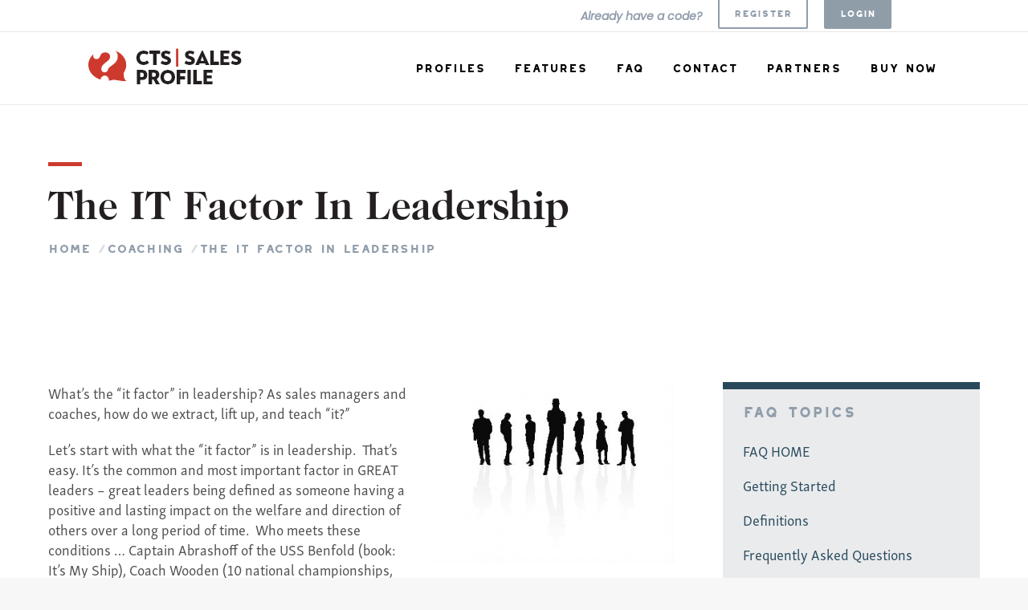

--- FILE ---
content_type: text/html; charset=utf-8
request_url: https://www.google.com/recaptcha/api2/anchor?ar=1&k=6LdXUwIaAAAAANe1X3TvlKc975eYcI4UKiy31lMh&co=aHR0cHM6Ly9jdHNzYWxlc3Byb2ZpbGUuY29tOjQ0Mw..&hl=en&v=PoyoqOPhxBO7pBk68S4YbpHZ&theme=light&size=normal&anchor-ms=20000&execute-ms=30000&cb=rr5vngiibcnx
body_size: 49404
content:
<!DOCTYPE HTML><html dir="ltr" lang="en"><head><meta http-equiv="Content-Type" content="text/html; charset=UTF-8">
<meta http-equiv="X-UA-Compatible" content="IE=edge">
<title>reCAPTCHA</title>
<style type="text/css">
/* cyrillic-ext */
@font-face {
  font-family: 'Roboto';
  font-style: normal;
  font-weight: 400;
  font-stretch: 100%;
  src: url(//fonts.gstatic.com/s/roboto/v48/KFO7CnqEu92Fr1ME7kSn66aGLdTylUAMa3GUBHMdazTgWw.woff2) format('woff2');
  unicode-range: U+0460-052F, U+1C80-1C8A, U+20B4, U+2DE0-2DFF, U+A640-A69F, U+FE2E-FE2F;
}
/* cyrillic */
@font-face {
  font-family: 'Roboto';
  font-style: normal;
  font-weight: 400;
  font-stretch: 100%;
  src: url(//fonts.gstatic.com/s/roboto/v48/KFO7CnqEu92Fr1ME7kSn66aGLdTylUAMa3iUBHMdazTgWw.woff2) format('woff2');
  unicode-range: U+0301, U+0400-045F, U+0490-0491, U+04B0-04B1, U+2116;
}
/* greek-ext */
@font-face {
  font-family: 'Roboto';
  font-style: normal;
  font-weight: 400;
  font-stretch: 100%;
  src: url(//fonts.gstatic.com/s/roboto/v48/KFO7CnqEu92Fr1ME7kSn66aGLdTylUAMa3CUBHMdazTgWw.woff2) format('woff2');
  unicode-range: U+1F00-1FFF;
}
/* greek */
@font-face {
  font-family: 'Roboto';
  font-style: normal;
  font-weight: 400;
  font-stretch: 100%;
  src: url(//fonts.gstatic.com/s/roboto/v48/KFO7CnqEu92Fr1ME7kSn66aGLdTylUAMa3-UBHMdazTgWw.woff2) format('woff2');
  unicode-range: U+0370-0377, U+037A-037F, U+0384-038A, U+038C, U+038E-03A1, U+03A3-03FF;
}
/* math */
@font-face {
  font-family: 'Roboto';
  font-style: normal;
  font-weight: 400;
  font-stretch: 100%;
  src: url(//fonts.gstatic.com/s/roboto/v48/KFO7CnqEu92Fr1ME7kSn66aGLdTylUAMawCUBHMdazTgWw.woff2) format('woff2');
  unicode-range: U+0302-0303, U+0305, U+0307-0308, U+0310, U+0312, U+0315, U+031A, U+0326-0327, U+032C, U+032F-0330, U+0332-0333, U+0338, U+033A, U+0346, U+034D, U+0391-03A1, U+03A3-03A9, U+03B1-03C9, U+03D1, U+03D5-03D6, U+03F0-03F1, U+03F4-03F5, U+2016-2017, U+2034-2038, U+203C, U+2040, U+2043, U+2047, U+2050, U+2057, U+205F, U+2070-2071, U+2074-208E, U+2090-209C, U+20D0-20DC, U+20E1, U+20E5-20EF, U+2100-2112, U+2114-2115, U+2117-2121, U+2123-214F, U+2190, U+2192, U+2194-21AE, U+21B0-21E5, U+21F1-21F2, U+21F4-2211, U+2213-2214, U+2216-22FF, U+2308-230B, U+2310, U+2319, U+231C-2321, U+2336-237A, U+237C, U+2395, U+239B-23B7, U+23D0, U+23DC-23E1, U+2474-2475, U+25AF, U+25B3, U+25B7, U+25BD, U+25C1, U+25CA, U+25CC, U+25FB, U+266D-266F, U+27C0-27FF, U+2900-2AFF, U+2B0E-2B11, U+2B30-2B4C, U+2BFE, U+3030, U+FF5B, U+FF5D, U+1D400-1D7FF, U+1EE00-1EEFF;
}
/* symbols */
@font-face {
  font-family: 'Roboto';
  font-style: normal;
  font-weight: 400;
  font-stretch: 100%;
  src: url(//fonts.gstatic.com/s/roboto/v48/KFO7CnqEu92Fr1ME7kSn66aGLdTylUAMaxKUBHMdazTgWw.woff2) format('woff2');
  unicode-range: U+0001-000C, U+000E-001F, U+007F-009F, U+20DD-20E0, U+20E2-20E4, U+2150-218F, U+2190, U+2192, U+2194-2199, U+21AF, U+21E6-21F0, U+21F3, U+2218-2219, U+2299, U+22C4-22C6, U+2300-243F, U+2440-244A, U+2460-24FF, U+25A0-27BF, U+2800-28FF, U+2921-2922, U+2981, U+29BF, U+29EB, U+2B00-2BFF, U+4DC0-4DFF, U+FFF9-FFFB, U+10140-1018E, U+10190-1019C, U+101A0, U+101D0-101FD, U+102E0-102FB, U+10E60-10E7E, U+1D2C0-1D2D3, U+1D2E0-1D37F, U+1F000-1F0FF, U+1F100-1F1AD, U+1F1E6-1F1FF, U+1F30D-1F30F, U+1F315, U+1F31C, U+1F31E, U+1F320-1F32C, U+1F336, U+1F378, U+1F37D, U+1F382, U+1F393-1F39F, U+1F3A7-1F3A8, U+1F3AC-1F3AF, U+1F3C2, U+1F3C4-1F3C6, U+1F3CA-1F3CE, U+1F3D4-1F3E0, U+1F3ED, U+1F3F1-1F3F3, U+1F3F5-1F3F7, U+1F408, U+1F415, U+1F41F, U+1F426, U+1F43F, U+1F441-1F442, U+1F444, U+1F446-1F449, U+1F44C-1F44E, U+1F453, U+1F46A, U+1F47D, U+1F4A3, U+1F4B0, U+1F4B3, U+1F4B9, U+1F4BB, U+1F4BF, U+1F4C8-1F4CB, U+1F4D6, U+1F4DA, U+1F4DF, U+1F4E3-1F4E6, U+1F4EA-1F4ED, U+1F4F7, U+1F4F9-1F4FB, U+1F4FD-1F4FE, U+1F503, U+1F507-1F50B, U+1F50D, U+1F512-1F513, U+1F53E-1F54A, U+1F54F-1F5FA, U+1F610, U+1F650-1F67F, U+1F687, U+1F68D, U+1F691, U+1F694, U+1F698, U+1F6AD, U+1F6B2, U+1F6B9-1F6BA, U+1F6BC, U+1F6C6-1F6CF, U+1F6D3-1F6D7, U+1F6E0-1F6EA, U+1F6F0-1F6F3, U+1F6F7-1F6FC, U+1F700-1F7FF, U+1F800-1F80B, U+1F810-1F847, U+1F850-1F859, U+1F860-1F887, U+1F890-1F8AD, U+1F8B0-1F8BB, U+1F8C0-1F8C1, U+1F900-1F90B, U+1F93B, U+1F946, U+1F984, U+1F996, U+1F9E9, U+1FA00-1FA6F, U+1FA70-1FA7C, U+1FA80-1FA89, U+1FA8F-1FAC6, U+1FACE-1FADC, U+1FADF-1FAE9, U+1FAF0-1FAF8, U+1FB00-1FBFF;
}
/* vietnamese */
@font-face {
  font-family: 'Roboto';
  font-style: normal;
  font-weight: 400;
  font-stretch: 100%;
  src: url(//fonts.gstatic.com/s/roboto/v48/KFO7CnqEu92Fr1ME7kSn66aGLdTylUAMa3OUBHMdazTgWw.woff2) format('woff2');
  unicode-range: U+0102-0103, U+0110-0111, U+0128-0129, U+0168-0169, U+01A0-01A1, U+01AF-01B0, U+0300-0301, U+0303-0304, U+0308-0309, U+0323, U+0329, U+1EA0-1EF9, U+20AB;
}
/* latin-ext */
@font-face {
  font-family: 'Roboto';
  font-style: normal;
  font-weight: 400;
  font-stretch: 100%;
  src: url(//fonts.gstatic.com/s/roboto/v48/KFO7CnqEu92Fr1ME7kSn66aGLdTylUAMa3KUBHMdazTgWw.woff2) format('woff2');
  unicode-range: U+0100-02BA, U+02BD-02C5, U+02C7-02CC, U+02CE-02D7, U+02DD-02FF, U+0304, U+0308, U+0329, U+1D00-1DBF, U+1E00-1E9F, U+1EF2-1EFF, U+2020, U+20A0-20AB, U+20AD-20C0, U+2113, U+2C60-2C7F, U+A720-A7FF;
}
/* latin */
@font-face {
  font-family: 'Roboto';
  font-style: normal;
  font-weight: 400;
  font-stretch: 100%;
  src: url(//fonts.gstatic.com/s/roboto/v48/KFO7CnqEu92Fr1ME7kSn66aGLdTylUAMa3yUBHMdazQ.woff2) format('woff2');
  unicode-range: U+0000-00FF, U+0131, U+0152-0153, U+02BB-02BC, U+02C6, U+02DA, U+02DC, U+0304, U+0308, U+0329, U+2000-206F, U+20AC, U+2122, U+2191, U+2193, U+2212, U+2215, U+FEFF, U+FFFD;
}
/* cyrillic-ext */
@font-face {
  font-family: 'Roboto';
  font-style: normal;
  font-weight: 500;
  font-stretch: 100%;
  src: url(//fonts.gstatic.com/s/roboto/v48/KFO7CnqEu92Fr1ME7kSn66aGLdTylUAMa3GUBHMdazTgWw.woff2) format('woff2');
  unicode-range: U+0460-052F, U+1C80-1C8A, U+20B4, U+2DE0-2DFF, U+A640-A69F, U+FE2E-FE2F;
}
/* cyrillic */
@font-face {
  font-family: 'Roboto';
  font-style: normal;
  font-weight: 500;
  font-stretch: 100%;
  src: url(//fonts.gstatic.com/s/roboto/v48/KFO7CnqEu92Fr1ME7kSn66aGLdTylUAMa3iUBHMdazTgWw.woff2) format('woff2');
  unicode-range: U+0301, U+0400-045F, U+0490-0491, U+04B0-04B1, U+2116;
}
/* greek-ext */
@font-face {
  font-family: 'Roboto';
  font-style: normal;
  font-weight: 500;
  font-stretch: 100%;
  src: url(//fonts.gstatic.com/s/roboto/v48/KFO7CnqEu92Fr1ME7kSn66aGLdTylUAMa3CUBHMdazTgWw.woff2) format('woff2');
  unicode-range: U+1F00-1FFF;
}
/* greek */
@font-face {
  font-family: 'Roboto';
  font-style: normal;
  font-weight: 500;
  font-stretch: 100%;
  src: url(//fonts.gstatic.com/s/roboto/v48/KFO7CnqEu92Fr1ME7kSn66aGLdTylUAMa3-UBHMdazTgWw.woff2) format('woff2');
  unicode-range: U+0370-0377, U+037A-037F, U+0384-038A, U+038C, U+038E-03A1, U+03A3-03FF;
}
/* math */
@font-face {
  font-family: 'Roboto';
  font-style: normal;
  font-weight: 500;
  font-stretch: 100%;
  src: url(//fonts.gstatic.com/s/roboto/v48/KFO7CnqEu92Fr1ME7kSn66aGLdTylUAMawCUBHMdazTgWw.woff2) format('woff2');
  unicode-range: U+0302-0303, U+0305, U+0307-0308, U+0310, U+0312, U+0315, U+031A, U+0326-0327, U+032C, U+032F-0330, U+0332-0333, U+0338, U+033A, U+0346, U+034D, U+0391-03A1, U+03A3-03A9, U+03B1-03C9, U+03D1, U+03D5-03D6, U+03F0-03F1, U+03F4-03F5, U+2016-2017, U+2034-2038, U+203C, U+2040, U+2043, U+2047, U+2050, U+2057, U+205F, U+2070-2071, U+2074-208E, U+2090-209C, U+20D0-20DC, U+20E1, U+20E5-20EF, U+2100-2112, U+2114-2115, U+2117-2121, U+2123-214F, U+2190, U+2192, U+2194-21AE, U+21B0-21E5, U+21F1-21F2, U+21F4-2211, U+2213-2214, U+2216-22FF, U+2308-230B, U+2310, U+2319, U+231C-2321, U+2336-237A, U+237C, U+2395, U+239B-23B7, U+23D0, U+23DC-23E1, U+2474-2475, U+25AF, U+25B3, U+25B7, U+25BD, U+25C1, U+25CA, U+25CC, U+25FB, U+266D-266F, U+27C0-27FF, U+2900-2AFF, U+2B0E-2B11, U+2B30-2B4C, U+2BFE, U+3030, U+FF5B, U+FF5D, U+1D400-1D7FF, U+1EE00-1EEFF;
}
/* symbols */
@font-face {
  font-family: 'Roboto';
  font-style: normal;
  font-weight: 500;
  font-stretch: 100%;
  src: url(//fonts.gstatic.com/s/roboto/v48/KFO7CnqEu92Fr1ME7kSn66aGLdTylUAMaxKUBHMdazTgWw.woff2) format('woff2');
  unicode-range: U+0001-000C, U+000E-001F, U+007F-009F, U+20DD-20E0, U+20E2-20E4, U+2150-218F, U+2190, U+2192, U+2194-2199, U+21AF, U+21E6-21F0, U+21F3, U+2218-2219, U+2299, U+22C4-22C6, U+2300-243F, U+2440-244A, U+2460-24FF, U+25A0-27BF, U+2800-28FF, U+2921-2922, U+2981, U+29BF, U+29EB, U+2B00-2BFF, U+4DC0-4DFF, U+FFF9-FFFB, U+10140-1018E, U+10190-1019C, U+101A0, U+101D0-101FD, U+102E0-102FB, U+10E60-10E7E, U+1D2C0-1D2D3, U+1D2E0-1D37F, U+1F000-1F0FF, U+1F100-1F1AD, U+1F1E6-1F1FF, U+1F30D-1F30F, U+1F315, U+1F31C, U+1F31E, U+1F320-1F32C, U+1F336, U+1F378, U+1F37D, U+1F382, U+1F393-1F39F, U+1F3A7-1F3A8, U+1F3AC-1F3AF, U+1F3C2, U+1F3C4-1F3C6, U+1F3CA-1F3CE, U+1F3D4-1F3E0, U+1F3ED, U+1F3F1-1F3F3, U+1F3F5-1F3F7, U+1F408, U+1F415, U+1F41F, U+1F426, U+1F43F, U+1F441-1F442, U+1F444, U+1F446-1F449, U+1F44C-1F44E, U+1F453, U+1F46A, U+1F47D, U+1F4A3, U+1F4B0, U+1F4B3, U+1F4B9, U+1F4BB, U+1F4BF, U+1F4C8-1F4CB, U+1F4D6, U+1F4DA, U+1F4DF, U+1F4E3-1F4E6, U+1F4EA-1F4ED, U+1F4F7, U+1F4F9-1F4FB, U+1F4FD-1F4FE, U+1F503, U+1F507-1F50B, U+1F50D, U+1F512-1F513, U+1F53E-1F54A, U+1F54F-1F5FA, U+1F610, U+1F650-1F67F, U+1F687, U+1F68D, U+1F691, U+1F694, U+1F698, U+1F6AD, U+1F6B2, U+1F6B9-1F6BA, U+1F6BC, U+1F6C6-1F6CF, U+1F6D3-1F6D7, U+1F6E0-1F6EA, U+1F6F0-1F6F3, U+1F6F7-1F6FC, U+1F700-1F7FF, U+1F800-1F80B, U+1F810-1F847, U+1F850-1F859, U+1F860-1F887, U+1F890-1F8AD, U+1F8B0-1F8BB, U+1F8C0-1F8C1, U+1F900-1F90B, U+1F93B, U+1F946, U+1F984, U+1F996, U+1F9E9, U+1FA00-1FA6F, U+1FA70-1FA7C, U+1FA80-1FA89, U+1FA8F-1FAC6, U+1FACE-1FADC, U+1FADF-1FAE9, U+1FAF0-1FAF8, U+1FB00-1FBFF;
}
/* vietnamese */
@font-face {
  font-family: 'Roboto';
  font-style: normal;
  font-weight: 500;
  font-stretch: 100%;
  src: url(//fonts.gstatic.com/s/roboto/v48/KFO7CnqEu92Fr1ME7kSn66aGLdTylUAMa3OUBHMdazTgWw.woff2) format('woff2');
  unicode-range: U+0102-0103, U+0110-0111, U+0128-0129, U+0168-0169, U+01A0-01A1, U+01AF-01B0, U+0300-0301, U+0303-0304, U+0308-0309, U+0323, U+0329, U+1EA0-1EF9, U+20AB;
}
/* latin-ext */
@font-face {
  font-family: 'Roboto';
  font-style: normal;
  font-weight: 500;
  font-stretch: 100%;
  src: url(//fonts.gstatic.com/s/roboto/v48/KFO7CnqEu92Fr1ME7kSn66aGLdTylUAMa3KUBHMdazTgWw.woff2) format('woff2');
  unicode-range: U+0100-02BA, U+02BD-02C5, U+02C7-02CC, U+02CE-02D7, U+02DD-02FF, U+0304, U+0308, U+0329, U+1D00-1DBF, U+1E00-1E9F, U+1EF2-1EFF, U+2020, U+20A0-20AB, U+20AD-20C0, U+2113, U+2C60-2C7F, U+A720-A7FF;
}
/* latin */
@font-face {
  font-family: 'Roboto';
  font-style: normal;
  font-weight: 500;
  font-stretch: 100%;
  src: url(//fonts.gstatic.com/s/roboto/v48/KFO7CnqEu92Fr1ME7kSn66aGLdTylUAMa3yUBHMdazQ.woff2) format('woff2');
  unicode-range: U+0000-00FF, U+0131, U+0152-0153, U+02BB-02BC, U+02C6, U+02DA, U+02DC, U+0304, U+0308, U+0329, U+2000-206F, U+20AC, U+2122, U+2191, U+2193, U+2212, U+2215, U+FEFF, U+FFFD;
}
/* cyrillic-ext */
@font-face {
  font-family: 'Roboto';
  font-style: normal;
  font-weight: 900;
  font-stretch: 100%;
  src: url(//fonts.gstatic.com/s/roboto/v48/KFO7CnqEu92Fr1ME7kSn66aGLdTylUAMa3GUBHMdazTgWw.woff2) format('woff2');
  unicode-range: U+0460-052F, U+1C80-1C8A, U+20B4, U+2DE0-2DFF, U+A640-A69F, U+FE2E-FE2F;
}
/* cyrillic */
@font-face {
  font-family: 'Roboto';
  font-style: normal;
  font-weight: 900;
  font-stretch: 100%;
  src: url(//fonts.gstatic.com/s/roboto/v48/KFO7CnqEu92Fr1ME7kSn66aGLdTylUAMa3iUBHMdazTgWw.woff2) format('woff2');
  unicode-range: U+0301, U+0400-045F, U+0490-0491, U+04B0-04B1, U+2116;
}
/* greek-ext */
@font-face {
  font-family: 'Roboto';
  font-style: normal;
  font-weight: 900;
  font-stretch: 100%;
  src: url(//fonts.gstatic.com/s/roboto/v48/KFO7CnqEu92Fr1ME7kSn66aGLdTylUAMa3CUBHMdazTgWw.woff2) format('woff2');
  unicode-range: U+1F00-1FFF;
}
/* greek */
@font-face {
  font-family: 'Roboto';
  font-style: normal;
  font-weight: 900;
  font-stretch: 100%;
  src: url(//fonts.gstatic.com/s/roboto/v48/KFO7CnqEu92Fr1ME7kSn66aGLdTylUAMa3-UBHMdazTgWw.woff2) format('woff2');
  unicode-range: U+0370-0377, U+037A-037F, U+0384-038A, U+038C, U+038E-03A1, U+03A3-03FF;
}
/* math */
@font-face {
  font-family: 'Roboto';
  font-style: normal;
  font-weight: 900;
  font-stretch: 100%;
  src: url(//fonts.gstatic.com/s/roboto/v48/KFO7CnqEu92Fr1ME7kSn66aGLdTylUAMawCUBHMdazTgWw.woff2) format('woff2');
  unicode-range: U+0302-0303, U+0305, U+0307-0308, U+0310, U+0312, U+0315, U+031A, U+0326-0327, U+032C, U+032F-0330, U+0332-0333, U+0338, U+033A, U+0346, U+034D, U+0391-03A1, U+03A3-03A9, U+03B1-03C9, U+03D1, U+03D5-03D6, U+03F0-03F1, U+03F4-03F5, U+2016-2017, U+2034-2038, U+203C, U+2040, U+2043, U+2047, U+2050, U+2057, U+205F, U+2070-2071, U+2074-208E, U+2090-209C, U+20D0-20DC, U+20E1, U+20E5-20EF, U+2100-2112, U+2114-2115, U+2117-2121, U+2123-214F, U+2190, U+2192, U+2194-21AE, U+21B0-21E5, U+21F1-21F2, U+21F4-2211, U+2213-2214, U+2216-22FF, U+2308-230B, U+2310, U+2319, U+231C-2321, U+2336-237A, U+237C, U+2395, U+239B-23B7, U+23D0, U+23DC-23E1, U+2474-2475, U+25AF, U+25B3, U+25B7, U+25BD, U+25C1, U+25CA, U+25CC, U+25FB, U+266D-266F, U+27C0-27FF, U+2900-2AFF, U+2B0E-2B11, U+2B30-2B4C, U+2BFE, U+3030, U+FF5B, U+FF5D, U+1D400-1D7FF, U+1EE00-1EEFF;
}
/* symbols */
@font-face {
  font-family: 'Roboto';
  font-style: normal;
  font-weight: 900;
  font-stretch: 100%;
  src: url(//fonts.gstatic.com/s/roboto/v48/KFO7CnqEu92Fr1ME7kSn66aGLdTylUAMaxKUBHMdazTgWw.woff2) format('woff2');
  unicode-range: U+0001-000C, U+000E-001F, U+007F-009F, U+20DD-20E0, U+20E2-20E4, U+2150-218F, U+2190, U+2192, U+2194-2199, U+21AF, U+21E6-21F0, U+21F3, U+2218-2219, U+2299, U+22C4-22C6, U+2300-243F, U+2440-244A, U+2460-24FF, U+25A0-27BF, U+2800-28FF, U+2921-2922, U+2981, U+29BF, U+29EB, U+2B00-2BFF, U+4DC0-4DFF, U+FFF9-FFFB, U+10140-1018E, U+10190-1019C, U+101A0, U+101D0-101FD, U+102E0-102FB, U+10E60-10E7E, U+1D2C0-1D2D3, U+1D2E0-1D37F, U+1F000-1F0FF, U+1F100-1F1AD, U+1F1E6-1F1FF, U+1F30D-1F30F, U+1F315, U+1F31C, U+1F31E, U+1F320-1F32C, U+1F336, U+1F378, U+1F37D, U+1F382, U+1F393-1F39F, U+1F3A7-1F3A8, U+1F3AC-1F3AF, U+1F3C2, U+1F3C4-1F3C6, U+1F3CA-1F3CE, U+1F3D4-1F3E0, U+1F3ED, U+1F3F1-1F3F3, U+1F3F5-1F3F7, U+1F408, U+1F415, U+1F41F, U+1F426, U+1F43F, U+1F441-1F442, U+1F444, U+1F446-1F449, U+1F44C-1F44E, U+1F453, U+1F46A, U+1F47D, U+1F4A3, U+1F4B0, U+1F4B3, U+1F4B9, U+1F4BB, U+1F4BF, U+1F4C8-1F4CB, U+1F4D6, U+1F4DA, U+1F4DF, U+1F4E3-1F4E6, U+1F4EA-1F4ED, U+1F4F7, U+1F4F9-1F4FB, U+1F4FD-1F4FE, U+1F503, U+1F507-1F50B, U+1F50D, U+1F512-1F513, U+1F53E-1F54A, U+1F54F-1F5FA, U+1F610, U+1F650-1F67F, U+1F687, U+1F68D, U+1F691, U+1F694, U+1F698, U+1F6AD, U+1F6B2, U+1F6B9-1F6BA, U+1F6BC, U+1F6C6-1F6CF, U+1F6D3-1F6D7, U+1F6E0-1F6EA, U+1F6F0-1F6F3, U+1F6F7-1F6FC, U+1F700-1F7FF, U+1F800-1F80B, U+1F810-1F847, U+1F850-1F859, U+1F860-1F887, U+1F890-1F8AD, U+1F8B0-1F8BB, U+1F8C0-1F8C1, U+1F900-1F90B, U+1F93B, U+1F946, U+1F984, U+1F996, U+1F9E9, U+1FA00-1FA6F, U+1FA70-1FA7C, U+1FA80-1FA89, U+1FA8F-1FAC6, U+1FACE-1FADC, U+1FADF-1FAE9, U+1FAF0-1FAF8, U+1FB00-1FBFF;
}
/* vietnamese */
@font-face {
  font-family: 'Roboto';
  font-style: normal;
  font-weight: 900;
  font-stretch: 100%;
  src: url(//fonts.gstatic.com/s/roboto/v48/KFO7CnqEu92Fr1ME7kSn66aGLdTylUAMa3OUBHMdazTgWw.woff2) format('woff2');
  unicode-range: U+0102-0103, U+0110-0111, U+0128-0129, U+0168-0169, U+01A0-01A1, U+01AF-01B0, U+0300-0301, U+0303-0304, U+0308-0309, U+0323, U+0329, U+1EA0-1EF9, U+20AB;
}
/* latin-ext */
@font-face {
  font-family: 'Roboto';
  font-style: normal;
  font-weight: 900;
  font-stretch: 100%;
  src: url(//fonts.gstatic.com/s/roboto/v48/KFO7CnqEu92Fr1ME7kSn66aGLdTylUAMa3KUBHMdazTgWw.woff2) format('woff2');
  unicode-range: U+0100-02BA, U+02BD-02C5, U+02C7-02CC, U+02CE-02D7, U+02DD-02FF, U+0304, U+0308, U+0329, U+1D00-1DBF, U+1E00-1E9F, U+1EF2-1EFF, U+2020, U+20A0-20AB, U+20AD-20C0, U+2113, U+2C60-2C7F, U+A720-A7FF;
}
/* latin */
@font-face {
  font-family: 'Roboto';
  font-style: normal;
  font-weight: 900;
  font-stretch: 100%;
  src: url(//fonts.gstatic.com/s/roboto/v48/KFO7CnqEu92Fr1ME7kSn66aGLdTylUAMa3yUBHMdazQ.woff2) format('woff2');
  unicode-range: U+0000-00FF, U+0131, U+0152-0153, U+02BB-02BC, U+02C6, U+02DA, U+02DC, U+0304, U+0308, U+0329, U+2000-206F, U+20AC, U+2122, U+2191, U+2193, U+2212, U+2215, U+FEFF, U+FFFD;
}

</style>
<link rel="stylesheet" type="text/css" href="https://www.gstatic.com/recaptcha/releases/PoyoqOPhxBO7pBk68S4YbpHZ/styles__ltr.css">
<script nonce="gt3v_5ASL9inIX5dy0wqWg" type="text/javascript">window['__recaptcha_api'] = 'https://www.google.com/recaptcha/api2/';</script>
<script type="text/javascript" src="https://www.gstatic.com/recaptcha/releases/PoyoqOPhxBO7pBk68S4YbpHZ/recaptcha__en.js" nonce="gt3v_5ASL9inIX5dy0wqWg">
      
    </script></head>
<body><div id="rc-anchor-alert" class="rc-anchor-alert"></div>
<input type="hidden" id="recaptcha-token" value="[base64]">
<script type="text/javascript" nonce="gt3v_5ASL9inIX5dy0wqWg">
      recaptcha.anchor.Main.init("[\x22ainput\x22,[\x22bgdata\x22,\x22\x22,\[base64]/[base64]/[base64]/KE4oMTI0LHYsdi5HKSxMWihsLHYpKTpOKDEyNCx2LGwpLFYpLHYpLFQpKSxGKDE3MSx2KX0scjc9ZnVuY3Rpb24obCl7cmV0dXJuIGx9LEM9ZnVuY3Rpb24obCxWLHYpe04odixsLFYpLFZbYWtdPTI3OTZ9LG49ZnVuY3Rpb24obCxWKXtWLlg9KChWLlg/[base64]/[base64]/[base64]/[base64]/[base64]/[base64]/[base64]/[base64]/[base64]/[base64]/[base64]\\u003d\x22,\[base64]\x22,\[base64]/[base64]/DthI9w5Ykw59twqnCkikkw54Owp1Nw6TCjsKAwrtdGzReIH0JFWTCt1zCoMOEwqBZw5pVBcOiwq1/SAZYw4EKw6PDtcK2wpRkHmLDr8KWD8ObY8KYw7DCmMO5Pm/DtS0NEMKFbsOPwqbCuncNBjgqOMOFR8KtJcKswptmwp3CgMKRIQDCtMKXwot+wqgLw7rCt0AIw7s9ZRs8w6TCtl0nHk0bw7HDoEYJa3fDvcOmRyjDvsOqwoAzw69VcMOxfCNJW8OIA1dew5VmwrQMw4rDlcOkwqItKStmwr9gO8O0wo/Cgm1CbgRAw5kVF3rCiMKEwptKwpYrwpHDs8K9w4MvwppwwqDDtsKOw7PCpFXDs8KfXDFlCE1xwoZ7wqp2U8Ozw57DklUlOAzDlsKwwqhdwrwKRsKsw6tdfW7Ckzxtwp0jwpvCtjHDlho3w53Dr1fCjSHCqcO6w4A+OQoCw61tP8KgYcKJw5fCoF7Csy3Cky/DnsOPw73DgcKaXcOXFcO/w65uwo0WM3hXa8O8K8OHwpsiU05sEkY/asKhJWl0YDbDh8KDwroawo4KMAfDvMOKR8OjFMKpw5/Dq8KPHCFSw7TCuwZWwo1PPMK8TsKgwr3CpmPCv8OLZ8K6wqF7TR/Ds8Ohw4x/[base64]/DrsO2wq/[base64]/CvCHChcOcwqVPdMKKWSlfHVg/wo3DjsORQsKIw67DoThPFGHDnDU+wpYzw7nDlEQdcgpTw5zCojUqKGQ7A8OsPsOAw5c9wpLDoTXDpEJXw5TDmSwqw6bCmUU4YsOLwqNyw6/Dn8ODw7jCi8ORLcOww5PCjEorwo4Lw6M9M8OcaMKCwr1qE8ORw5VkwqdbdsKRw40IAmzDtsOQw4B5w74afsOlJ8OKwq7DicOrRzggV3rCrV/CvArDkcOgUMOjw4zCoMOUAQ0cQE3Di1ktASMnK8Kzw7AzwpIXcHYCGsKRwpoed8OkwokzbsO8w4Jjw5HCqz7CmC5BF8OmwqbCv8K/w4LDicOOw7zDoMKww4fCnMKGw6ITw5EpLMOkdMKYw6ADw7/ClC1HLlM1KMO6KR4qf8KRFQbDrx5NS1EgwqXCkcOiw6LCnsK7asKsUsOaYXJsw7Rhwr3DnHpkQ8KyUlrDtW/CgcKvZTTCpMKQcsOWfQ9MKcOsJ8KMOlPDsBROwr0bwo0laMOCw4fCs8KMwqrCn8Ojw6oBwo1Aw5HCq3DCs8OuwrzCtDHClcOAwrUkV8KFGRXCj8O5M8KdRsKiwpHClzHCgMK9bMK5JUgHw7/[base64]/DkA5lw43CgFZnwprCkcKLRy1SfXg0HS8jw5rDtMOcwrBuwqLDt2PDpcKaFsKyBGrDi8KhVMKewrzChjXCksO4ZsKed0vCqxTDq8O0Bw3ClAnDrMK/bcKfEUoxalBhNlfCpcKpw60CwoBQB15Lw5fCj8Kww4jDhcKNw7HCpwcYDcOkFCzDmANnw4DCmMOBU8ObwrLDpw3Dh8Kiwo1lTsKnwqjCssO+TXtPYMOOw7vDoVwWeB9iw5LCkMONw70WchvCicKdw5/[base64]/[base64]/w7IPM1dLwp1+w7XDosKkw7XDrHt+bsKgw7bCsnNjwpfDvcOre8O+V2fChTfDlgPCjsKvUF3DmMKsdMOBw65ufydrYi/DscOlRW3Dkh5hfy1SAA/Cp0HDt8OyOcOtC8OQUz3CrWvDkx/CtQhkwoB0GsODVsOsw6/DjVk2FH3Ch8K2azNHw7hYwpwKw405TiImwoknEnnDoXXCh28IwrrCtcKDw4F0w7vDs8Knf3wRDMKXMsOQw7x0ZcOnwodQG1xnwrHClQ5nGsOUfsOgMMO/[base64]/NmMBH8OMw6h8dsKUw7Vfw5DCvxjCm8KxYWbDmjrDgUDCu8KGw7Zue8KzwpzDocO4O8O1w7/DrsOkwqt1wqTDv8OhGjYzw4vDkF81Zw3DmsOWOsOiCxggRsKWNcKzVHgSw5QXAxLCohPDkV/CucOcAMOMMsK9w7pKTldBw4lRMcOEUwF7DyDCuMK1w5x2GjlywolYwq/DvwTDmcO9w4TDmEgmJzUrTn03w4V3wpV1wpUFFcOvZsKVasK9Ang+HxnCkkUcZMOKQ0wuwpDCjARpwrbClk/CtGrDusOIwrjCuMKUC8OHUMKRFXXDtCzCnsOAw67DicKeMhvCr8OQYcK5w4LDgGbDq8KnYsKwDFZRbwJ/J8KEwrLCqHXCh8OfSMOcw7/[base64]/Cp8KgccOLw6LDg39Fw6nDihsFwqzCuHPDowg8fcK5wpcdwq5OwoDCv8O5w5rDpntsdX3DnMOwOhpuasKHw7cgCm/Ci8Kfwo/CrARow44dZUszwqMZw7bDuMKIw6wbw5XDhcK0wqlRwrdhw7R/CRzDmQxtYwRbw7R8Qnl1X8K9wr3DmFNHRHpkwrfDoMKOdBowNQUPwpLDmMKrw5DChcOiwrUww4TDh8Oqwq92XcOfw7rCvsKawq3Crld9w57Cg8KDbsOkJsK+w7HDk8OkX8O4XxkBYTTDoQUOw69gwqjDhVLCoh/[base64]/fkkQw4DDq3jCgQ0zw4EAw5rCoHPCqB/DisKMw7FHMMKdw4PCnyoBZsOww708w7hEd8KHZsK3w6RrUGAKwrYVw4EZaxQhw50pw4cIw6sTw7ZWAyMgbRdow684FxdhGMO9cWbDhEZ9FkRfw5Vpf8Kxd3rDuFPDnGdwME/[base64]/[base64]/[base64]/wpnCj1DDhUnCpizCq8K5w6EbwoEuw69QUlxXcx3ChWwnwrcAw6Rcw57DvQXDhSzCo8KUGgh1w6LDlsKbw6HDnx/DqMKwXMOwwoAbwpsZARRMcMOrwrDChMO/w5nCncKCBMKESx/CqEV8wpDDqsK5PMKSwpw1wp52OMKXw7kiRWXCm8Oxwq9DS8KGHyfCncOxfAoWXkA3QGDCukFZHnzDssKSKGpzb8OjBMKxw5jChl3DqcKKw4ccw5jDihbCjMOyDkzCp8KddcK1PibDon7CgxJnw71mwolQwovCrnbCjsKbVmDCr8O6H0zDqTPDuGsfw73DvCsVwocNw4/CkUAIwpYHSMKIBcOIwqbDij8qw5HCqcOpWcOywr9dw78EwoHCiGEjDEjCtCjCkMOww77Cn1bCt0dtTV8tOMKdwrx0woDDq8Krw6vDg3zCjTIhwp03ZsKEwpDDocK2w6zChUY/wph5asONwoPCusK6bm41w4UJHMONZMO/w5wMYHrDuk8Ow5PCvcKVYFMtfWrCtcK2AMOQwpXDu8KzIMK5w6kzLsOnQB7CqHjDtsK9E8Ozw7vCo8Obw49kEno+w75hLgDDpsO/[base64]/DqsKSK1TDjXJMw4HDiMO9QD7DgSHCusKTGcOdDDLCncKtYcOPXRcuw7RnCsKBeSQzw4MdKDBdwrlMwq5HCcKLHsKTw51JYnXDtlvCn0MYwqHDmcK5woJMI8K/w5vDtifDoiXCmyZqF8Kqw5nClhrCu8OMCMKnP8KMw4g9wqREPGFdNGrDqsO6MjbDgMOywpHCi8OYJ0cHR8K7w58nwoDComZ5WwFBwpwMw5YmBX1XaMORw5JHeXjCqGjCsAAbwqHDnsOSw4kNw6vCgBYVw6HCmMKpOcKsCD1mYhIhwq/DhRnDoF9ffyjDjMOeT8Ksw5gtw6R5JMK0woLDrFvClAJ2w5JxacOFRMKCw6/Cj0gYwpF4fAHDkcKFw5zDoGjDsMOHwqVZw601CXvCk3ZlUV/Cj1XClMK2AsOdC8KRwofCq8OewqxrPsOgwq1LfWjCosK8NC/CqD9MD03DjMOCw6fDlcOKwrVSwoPCr8KLw5dBw6JPw4QZw5LDsAx1w6J2wr8+w7Y7T8OjdMKDRsKGw5AxO8O/[base64]/DtsKgLMOKW8KzwrkHwpLDpj9EwoLChsK9ZcOGJQDDtcK/[base64]/DuWHCo8Oxw4lGwr/Ds8KHVMKofWnCpsOiw5/[base64]/CnsOtXH02fcOTwrAawpBGwpvDq8KBZB3CpDIpf8ODQGPChsOZD0XDpsOtOsOuw7h8wpfDiCPDh1DClwXCg3HChBnDv8KxPkMDw411w4xcDMKecMK6OTxSDBLChWDDvhfDlFbDrWjDjMKJwoBRwqPCpsKWE0rDrj7CvsK2GAHDimrDt8Ktw7czCsKxDVclw7/CiWnDsTDDncK0VcORwpHDvTMyRX3ChA/DgnbCqTQOJxLCl8Okw5wIwpXDg8KdRT3Chw1ADGLDtsKCwr/DmxHDtMObPlTDlMKXGiNWw6Fuw4XDjMKRbkDCn8OENAgZQMKkMS7DqBvDr8K0EmLCsio7DMKRwqjChcK7dMOHw47CtwZFwpBvwqhLFCTCl8OhFMKqwqtgA0h5bmtkIcKzDQxfTg/Dvj5xPgt8w47CmSzCisKSw7zCg8OIw5wlGCrDmMKYw7NOQhvDqMKAeT1aw5MfdloYLMONw6bCr8KQw4BAw60dZiLCg312McKqw5ZwTsKEw4EYwohRYMKDwqAyTTc6w7h5Y8Kiw4w7w4vCpsKeOU7Cv8Kmfw8Pw48Hw6VHeS3CucOWPlXDsAcVHSExfFIJwo9iGh/DuA/[base64]/Dihoxw7LCuMOMeMOQwqfCiMOhw75fw4XDrsKucRrCl2xnwpnDmMOuw7YaQyLDiMO/eMKFw7siEsOVwrvCkMOKw4PCr8OiFsOfwoLDocKAdlweSgpoOEQgwpYRdjZQHS8KCcKhMsOEXXvDicOYBAc/w7rCgwTCvsK1EMOYDsO/[base64]/CrWdCdRtdwo5tfEZXaFV+Z15tBDZJw4gdDgTCgMOhS8Oyw6PDsBXDt8KgHMOmT0h4worDlMKXaTM0wpQDQcKgw6nCoS3DmMKBdgjCgcKhw7/DscOkw50VwrLCvcOsW0Uqw4TCikrCml/ComRVdDkfaS41wqbCr8O4wqUWw6HCjMK3cXzDsMKQWwzCvlDDnDvDmCNSw4E3w6/[base64]/[base64]/CtsKnC2PCocKnXGfDhi8Rw6Edf8KECsOVCsKuwpAawoPCqyp3w7otw6Eiw50uw4ZuCsK/N31ZwqUmwoBYFCTCqsOmw6nCjS8Ow71WWMO7w5HDgcKHDTJuw5jCml3CkgzDi8KxaTwfwqvCi0w/w6XCtiNPHErDq8OVw5kdwpHCr8OAwpw4wo8YGMOIw5jClW7DgMOywr7CqMOwwrtFw641BT/DrBhnwpdrw6psGiPCtC43GMODexcpcxTDncKHwpnDo2XCuMO/wqJBPsOxeMO/wrhMwqLCmcOZTsOVwrgKw7M/[base64]/Cs8KjdzjDhHfCpUQ5YsOSwonCmcKyPAQ5wqs7woDDthQncR3CqBMiw5hzwoVmalcJN8Osw7XCg8K8wrVGw5DDusKkEyXCgMODwpV/wpTCjHbCiMO9GFzCs8Kgw7h2w5JAwpbClcK8wp5Gw6rCim7Cu8OLw5Z2HiDCmMKje1TDvlYRemPCt8KpMMKWZcK+w45/VcOFw7kpWjRiIXPDsl0CDktqwrkYD0gZQ2cxHExmw74Qw7NSwpkOw6rDo2kUw5sLw5VfecOVw5E7BMK1C8Oiw6kqw51rQglGwrpKU8KMw5xSwqbChGVowr5yVsK8VA9rwqbCrcOIf8OTwo8yDiFYHMKlAgzDthtFw6nDisOgLy/[base64]/wpZSwqPDk8KPw6/Di8KvwqnDiBTClWBiDhoYw7LDusOrw7JFTnRCdifCn38gKMKgw5Edw5TDgcKOw6rDp8O+w6tDw6UeEsOZw58Fw69nPsOww5bCqn3CmcKYw7nCucOZKMKnWcO9wrAWC8OnUsKQUVHDi8Kew4TDohLDq8OAw5A1wpnCosOIw5rCi0RcwpXDr8O/[base64]/[base64]/[base64]/Dj8OKFy83L1vDmcOhw63ChE3CusOSJwdvKFLDu8OrJUXCucOmw6jCjw3Dvx1zZsKKw74tw5PDiCMkwp/[base64]/DpMO0wpnDuinDr2PCm37Cs8KVw4cJMjDDpx7CrBvCjsKiCcOuw41TwpwrUMK/Vml9w61zTEZ6wrfChMO2KcK9DCrDh0vCq8KJwojCqTVmwrvDoHPCtXAJARDClkwzIwfDncOANMO2wp48w6Ibw4MhbBZfCFvDkcKQw67CmENmw6HDqBHDtBHCrsKywoRLIUUpBcOMw7nDtMKnecOHwo5jwogOw79/EsKYwrR9w7sVwoVbD8OQFCVSQcKvw4UQwqTDrMOHwqEOw6PDojXDgU3Cl8O2BFlBD8O0bMK3JXYTw7t/[base64]/DlCNZB8KEw6fCtsOjwqvDm31swrTCnlAXwq4uw5R8w5/DiMOOwp0bXMKLO1EzVjjCmiE1w55bP0RXw4HClcKtw6bCvHgww6/Dl8OVGxrCm8O8w6LDr8OmwrbClUXDvcKOCcOQE8Kmwp/Ct8K/w7zCkcKqw5bClcKmwpluSDQxwrnDvX3CtA5pa8KhfMK5w4TCusO/[base64]/F35Tw5ccR0vCrwLDshQEGcO2W8Klw4DDn3XDt8Oxw7XDpGHDtm3DmFnCocKrw7R/w7kEJXcMZsK/w5TCsG/Ci8OKwp/CpRJIBFd/WzTDmmN4w5zDvARkwpMuD33Cg8K6w4zDh8OgZ1fCjSHCvMKVOsOcPDgqwoXDjsO2wrLCqH0aGcOpJMO8woPCnkrCjiHDsknCqzbClyBoSsOmAHVoYA43wppYc8OVw6c+bsKvRj0DXlXDqAfCjMKCDwbCjwQGY8KIK27DmMO6DW/Cr8O5X8OBJiwuw6rDrMOWfzLCtsOWSULDr2kQwrFowq5LwrQcwrwAwrE9RV/[base64]/CvMOSJGPDgTLCpyXCjlt7bV0acDcsw7ZFA8KmR8OIw4FcfC/CosOKwr/[base64]/[base64]/ChMOpEzbCjG7CuMKLeAfDgMOPH8Oww47CicOYwqxqwodwf1bDm8OwPT82wqzCi07CmkfDjHMXHCwVwpfCplYaAzPDiAzDpMKfdHdewrB5VygedMKZc8OFIn/Cm1nDl8O6w4IpwodEW3VYw4U+w4zClgLCg2EzO8OkNnk1wqFyPcKfIMOjwrTCrzVqw65HwoPCqxXCinzDoMK/LlXDkg/Cl1t1w6MBXSfDocK7wrMOS8Opw5fDr2fCr1/Cpxl9d8OPdMOLX8OiKQMzL1VPwoUqwr7DsFMvE8OOwpfDlsKqwoY6YsOIEcKrw5AcwpUSHsKHwq7DrRnDvxLCh8OxRirDrsK5PcK/wq7CqFdeM3zDtCLCnsOQw4FbBsKMbsKEwq1Cwp9id0rDtMOOP8KlcTJYw7/CvWAfwqsnWjnCg09Nw6wtw6hjw4lREWbChiLDtsOFwqPCisOQw6bCsUbCg8ONwqNCw5VFw7grfcKcZMOPYMKndSDChMKTw5/DtQHCusKLwqQtw6jCilHDgMOAwqbDk8KDwo/CtMK1CcKWMsOpUXwGwqQKw6IpA3vCi3LCpjzCg8OJw4dZacOobH5IwoUxKcOyNA0vw4fCgcKlw4fCkMKVw54IWMO4wrHDkCTDkcORXMOKDRzClcOtWzjCg8KDw6FbwrPClcOnwp8OaA/CkcKebWE3w5rCmzpCw4PDtj9acEE/w4hQwpJRWcO7I1nCqlHDp8ObwpfCrydhw6PDgcKAw6zDrMOxSMOTY3XCrcK0wpLCuMOWw7hXw6TDnyExKEdzwoTCvsOhMhxnSsKvwr4YbUvCo8KwCGLCnB96wp05w5RuwphhSxA8w6XCtcKndj7CoTcewp/DoSNjVMONw6PCoMKgwp9Rw69JD8OKOH/ClQLDoHUhOMKhwqUiw4bDuyI/[base64]/CuMO2B1I2Og91aALDo3x8wqzDr0/Dt8Ouw5jDgTvDv8OQRsKmwoHCr8OLF8OKCWfDsiYGa8O2ZGDDmsOoQcKkOcK0w6XChsK0wro2wrbCmlHClhJ/Vk9iVhnDv2XCvsKJQsOgw63DlcKcwpnCicOFwqhzfHQuFgkDR38yQ8Obwr7CiRTDpkY/[base64]/[base64]/YcOtw7TCjMK2w4NILRbDkB8Cwp51wol7wrhBw4xKCsKDNRrCtcO3w6fCvMKjRn5SwrpSQi0Cw4vDoU7CnlMde8O4J3bDpXPDi8K0wpDDvAkLw73CssKJw7cKYsK/wqDDmS/DgVbDiT8/wq3Cr27DnXA6AMOlFcK9wqjDuyfDizvDjcKdwrk2woRKN8Ojw58Ww64kX8KPw6IsAsO7bHJIMcOcOcOLeQFDw5s4w7zCgcO3wqBhwq/[base64]/DpAQwYsOyw4BJFzbCisKiw7XCmH3DmD3Do8KJwqRIBCAqw5IIw7zCjsKgw4d3w4/DvCBrw4/CmMOMNAEqw41pw7Maw6kmwrlxJcOuw4piYm0+R0/[base64]/WXolUDfDkMKXw483w6bCvcOPwrFyw7dtw4wYLMKtw69jU8KHw7cqDF7DsxwSHzbCr0LCvwsnw63CtUrDj8KYw7bCviRUb8KTU0pMY8KlB8OOwqnCkcO/w6I+wr3DqcO3bRDDh2dkw5/Dj1JxIsKawo1aw7nCrAvCswdoTBNkw6HDucOmwoRKwrU5worDoMK2JXXDpMKSwqRmwrYPT8KCdlfDr8KkwpzCrsOxw73DqVgswqbDhEAzw6MPdBTDvMOnK3YfaDBmZsOOSsOzQ3J2B8Otw5/DsWMqwoV4EFXDlltcw7rCj3fDlcKaJRd6w6vDhWZcwqPChCBFZknCmBXCjAHCl8OdwrzCi8O/dWPDliPDhcOCRxdVw5HCpFtfwrMwasKeNcOybgV7wp1hQcKCSEBGwrYowqHDuMKoXsOAQxvDuyTCplfDi0jDgcOKw7fDj8KAwrF+P8OSOWxzf1AFOiDCkWnCqwTCu3/DtVQqDsOlHsKywozCr0bDpzjDo8OMXFrDosOwJsKBwrrDh8K+WsOLOMKEw6Q/[base64]/Ck8Kfw7Unwr1tIlN6ZMKow70pw50vegvDuFPDn8OqbTTDpcKMwpLCkiLDogBMeismJlDCiE3ChMKuPxtMwrHDqMKNJgwEKsOxL3cswqFvwpNfBcOMw4bCsjkHwqwiBXPDrzfDkcO+w5gpAcOGRMOLwpNGRB7DjsOVw5/[base64]/CrSlxaMK6w5DDncOzwptGw65QU8Onw5RgGMOeYsObwp3DrTEvw4PDnMO2e8Kxwr1HPwc8wpJlw5rCrcOVwoHDpg3CnsOKMyrDpMOvw5LDl1QewpV2wpFufMKtw7E0w6DCryQ/bjdhwrDCgRrCnntbwpo2wqjCssK/LcKkw7AUw6BCLsOfw7xFw6MUw5zDpw3DjcKkw5RxLgpXwp53LwvDo1rDqmQEIC1iwqYTEl1bw4kXe8OifMKvwo/[base64]/[base64]/Cig4kAh/DlTY9WsKdw73DhMKKasOQw5NEw50KwqDCpARLw4tSHzJmDSlOKMKFCsOOwqVnwoHDs8KXwoheFcOkwo5QEcOYwr4ADQYEwphOw7/Ck8O7D8OmwpbDjcOjwqTCv8O0d2cITi7DixFjMcOfwrLCmTLDrw7DkhzDscOPwp0rLQXDrW/DusKNRcOCw7saw7ULw5zChsO6woRhdCDCgx9oWw8kwpPDtcKXC8OnwpTCigZ5wrcUERvDusO2GsOGa8KzeMKvw7PCgUl7w5/CvcKowpJewo/Cu2nDpsKoZMOkw6cowq/DkTHDhncRHErDgcKKw5hTa2DCtn3Dq8KadFvCqSsWJSvCqiDDg8Ovw606RTVWDsOxw6TCu0R0wpfCp8Onw5wbwrtcw68EwqU9MMKBwozClMOGwrIfGhVNYMKca3/[base64]/[base64]/GsOAUBXDmsODw45aCnPDkznDtyzDh8KvOMOfZcKSw7jDlcKFw7oVVhlJwpvCkMKYIMORHzAfw74lwqvDvwwOw4bCo8KxwqPDpcODw6cfUG5TQcKWacKMw5rDu8KQJhXDg8ORwp4ucMKmwrt7w65/w73CiMOPM8KYNmF3VMKLMALCvMKfLUFGwq4Iwq1SU8OnesKkOT9Lw78Vw4LCksKZSyjCnsKbwr3DoGw6WsKaaEADYcONLivDkcOcUsKnOcKXOXvDmw/[base64]/CiMKkw6B5w7rCoT8RFsK8w4x8Bl3DkcKsFsOxEHzCqUY/[base64]/wqTCucKzw7DDqQzCt8KLP2Ydw7kGacKNw5EMc0zDinDDpk9Hw6bCogTDg1bDkMKbeMOHwpdnwoDCtVHCsDLDrcKCHg7DqcKzVsK2wprCnmpyJm7CkMOmUF7ChVRiw7jCucKUfmXDhcOtw5kfwpkYPcKjGsKieG3Cn2nCsj4Hw7FdZE/CjsK8w73CvcOJw5/[base64]/Cu8OFUMK0w7DDuw7DoDkdEhfCnV0La1XDjiHCt1TDvG7DmsOZw4gyw57CmMOqw5sqw4h8AW95wrJ2ScOVasK1IMKPwoVfw7A1w5/[base64]/Cm0cLZcOmw7hUwpLDocK4AUh8wrnDkVd+QMKQw4TDpMO2f8Kuw7ModMOQUcO0TDAAw5NCCcKrw6rDvi/CpMKKZDQOchZAw7XCgzx8woDDkxB7c8K6wpF+aMKPw6rDlVnDicO1wqrDrk5JbCbCucKaPQLDgFJxejHDpMOaw5DDpMONw7TDu27CosKhdULDp8K9w4knw4HDuT1iw4UvQsKHXMKEwprDmMKOQFtdw6/[base64]/wqjClkgrwqdyw6jDicKEw4Y6KcOYwr/DmkfDnGLCnsKiAUVaccOpwoHDrsKcRjZrw7LChcOOw4ZubMKjw6LDrU8Pw5DChjocwo/DuwwjwosGFcKbwpgEw4c2UMK6SzvCvidfJMKCwrrCqcKTw4bClMOwwrBofTDCgcOXwrDCnjZBZcObw65AE8OGw4dNd8OZw57DkSdRw4NJwqDDjDxvXcOjwp/Dj8KlDMK5wofDjsKPUMOvwp7CsnJKY0RfSyTCh8Kow6FhCsKnLRlzwrHDqlrDuE3DoEdDNMK7w59CA8KBwp8xwrDDm8ORCT/DhMKiKDjCo2/CrMKcOsOMw7TDlmoxwovDnMOrw6nDl8Orw6PDgA9gPsOYFAtsw5bCusOkwoTDpcKTw5nDvsKjwodwwpgZUMOvw5/Cpg1WazY1wpImdcKrw4PChMOawqwswp/CtcOzMsOFwqbCl8KDQWjDq8Obwr08w5wlw61nenc1w7NjIVMrJcK/cHzDhFk9KSITw4rDr8KccsOpdMOmw7wKw6ZBw6LCn8KcwpLCqMKELSzCr0/DiQgRSRbChcK6woYfEGtxw4DChUB/wqrCg8K1NsO9wqgJw5BTwr1RwrBMwpXDgGzCr1PDikzDnQ/CrDNdJcOaL8KnclzCqgXDnB5mD8KewrLCusKKw6ARdsOFWsOQw7/ClMKxNW3DksOIwrlxwr1mw4XCrsOFQlfClcKIE8OuwojCuMONwqQswp4bBAPDssKxV3PCojbCgUlkbGd+X8OJw6XCjGFvKRHDg8KkEMOwBMKLSyMaFBkoFh7Dk3HDjcOrwo/ChcKrwpY4wqfDkV/DuhrCpw7ChcO0w6vCqsOhwpcUwp98KxdRM0pww5rDhVrDpizClT3CvcKNMig4XFFhwqQAwrZkQcKmw4NkbETDksKmw5nCvcOBTcOLa8OZw7fChcK/w4bDhTHDgsKMw5jDhMKTWEoMw43DtcODwr3ChXduw6/DlcOAw67Cqx0Ww786CMK1XR7CuMK6wpsEfsO+Z3bDh3FmAkpxasKsw5BHMSPDjmjCuSpQY2NGemnDjsOIwqDDomrDjABxbScnw7sqR1ZuwqvCs8KSw7p1w7pxwqnCicKAw7V7wpk+wo3DnCbClTDCm8KkwpTDpTvCiWvDu8OdwpELwo9EwoN/CMOMw5fDhCgKR8KOw6QQfsOLB8K2ScKjSlJCKcKYGsOFSFgmDFUQw5hmw6/[base64]/wrfDn17Cj8Omwp8xcsOVeHxxCwl8w4LDhl/CnsO8dMOvwpNYw5dQwrRkElfDm3R/LTVuf1LDgDLCp8Otw70+w5/DkcKTY8Kuwod3w6DDiXvCklzDpA5aelxeGsOwE2RRwqrCkXY1OsOsw48hR3jDjiJUw5gpwrdxMTTDhQcAw6TDmcKwwrh/[base64]/[base64]/DocOec8OgK8K8w6bDvA8Lw7I1wrvDpMKlwopZWVnCgMKqw711SjhnwoRtA8K2YQHDj8ODEUU6w6PDvWEaJ8KeWFPCjsO+w7PCuznDqnLCtMO1w5DCsGo6EMKTH2HCkEnChMKrw5ZtwoHDpcOawpMkKnTDjggywqJEOsOdczNbXcK3wql2Y8O1wofDkMOlHXnDpcKAw6/CvUXDi8Krw7HDv8KRwoBwwp5lSUpowrzCuS1rTcKww7/CvcK/RMOqw7rDoMK2w41ud0l5NsKLJsK+wqEnIMOEHMKVFMOqw63Dr0bCnFDDp8OPwqzCssKIw75PfsO1w5PCjHcMWS/CoAA6wqpzwqR7w5vDiEzDrMO8w5vDpg5ww6DCq8KqfiHCk8KQw4oFwq/[base64]/DnsK8YyBIw5ZhIULCksOrKcOgwq3DvcKGw6vDqSUwwpvCvcKhw7Yww6bCpDDCpMOHwpLDnsKgwqkLAmXCsGh5VMOLdsKLW8KCFsOlRsO1w75AIwrDtsKPS8OWQwl2DcKQwrsew63Cp8KTwo8+w5bDgMOcw7/[base64]/[base64]/[base64]/DMO6YX7ClcOlT0RmwoTDvcOaw7bCgXLDrcKHUnskwo5Iwr3Cg0TDqMO3w4LCo8K+wqHDgcK1wq4ycMK6GXRPwpkYXFRsw5IcwpLCh8Oew6FPIsKuNMOzHsKfV2fCr03DjTc6w5XCusODYhQgcE/Drw44GG/[base64]/[base64]/CnzLDqsOLQ8ObcxTDjcKgw6dVXzZcw7XCmsKPeyzCkURQw43DhMKeworCj8K0QcKOc19/WAhEw41cwr18w4howojCszzDkFbDvQBCw4DDknMhw4V4MG9Tw6fCjxzDncKzNh1NCVnDiWDCl8KrK1TCm8Kgw6dLI0I8wrIaZcO2EsK3w5IIw6kpecOLb8KBwqRdwr3CvVHCl8Kgwo4aEMKww7ZyakTCi0ltJsOeR8OcO8O+XsK+amzDjD3Dqk/[base64]/[base64]/DsCZiKk/CrFluwq/[base64]/CilXCoxTDvsOJGBTCqMKeNWvCgl/CpiJQMsOKw7LCrGbDvA05OUDCs1TDucKfw6A/[base64]/CrsOZwqbDrcOCw7c4HnMRw78pSsOpR8O1WljCpsKQwrfCsMOBMMOXwpsGPcOewqXCh8K7w6hIIcKSXMK/fQPCuMKNwp0fwopBwqvDmlnCmMOgwrLCoy7DmcKXwpzDtsKxHMO/Q3psw7bCjz54a8KUw47DrMOaw5nCoMKJCsOyw5fDg8OhVMOfwovCssKKwoPDqC1KWhh2w4PCvBfDj18Aw6sUMwdZwrNbUcOdwrQ3wpDDicKBB8KfGntkbnzCvsOyIABfTMOwwq0zA8O+w43DjjAZKsK/NcOxw4vDiz7DiMOzw5dHIcO6w4XDpSJpwovCqsOGwrguJwNoa8ODTR/Dj0wfwpB7wrPCvH/DmVzDiMO9wpAEwp7Dn3fDjMKxw4/CljzDo8K6cMO4w6ErX37CjcKUTjICwq1+w6nCoMK3w7vCv8OcacK/[base64]/DksOOwoACDHrDqcO0wp1cwo8CdMKJPsKSCi/[base64]/CqcOAK8OCw4DCvQISdEDDr8OTwrvDgGETbVbDq8KVJMKOw5VUwpfDr8O3XlTDlVHDvgbCgMK9wr3DoFo3UMOSK8OtAcKGwoZPwpzCggnDnsOrw4o8M8KhfsKhdsKdQ8Kew753w4lPwpJDesOzwqXDrsKnw5lXwqTDo8Oewr1Qwokvwpgmw5XDjQwc\x22],null,[\x22conf\x22,null,\x226LdXUwIaAAAAANe1X3TvlKc975eYcI4UKiy31lMh\x22,0,null,null,null,0,[16,21,125,63,73,95,87,41,43,42,83,102,105,109,121],[1017145,478],0,null,null,null,null,0,null,0,1,700,1,null,0,\[base64]/76lBhnEnQkZnOKMAhk\\u003d\x22,0,0,null,null,1,null,0,1,null,null,null,0],\x22https://ctssalesprofile.com:443\x22,null,[1,1,1],null,null,null,0,3600,[\x22https://www.google.com/intl/en/policies/privacy/\x22,\x22https://www.google.com/intl/en/policies/terms/\x22],\x229ZlrWLmbkfjAuCN4o3c1pTMAwL8wtvN69PfZzlZssok\\u003d\x22,0,0,null,1,1768659551597,0,0,[252,128,202,79,251],null,[161,176],\x22RC-z_slHZI_GYLVUQ\x22,null,null,null,null,null,\x220dAFcWeA70WpXT588Ml5Xgjsx4i83G3zZnFXcsyjeKHpH3exIhVhF1fs5XIjwCnRnSW0tI1jY6cAI8PLBjPfYmxDxVqPTaPQD4bQ\x22,1768742351686]");
    </script></body></html>

--- FILE ---
content_type: text/plain
request_url: https://www.google-analytics.com/j/collect?v=1&_v=j102&a=1650040973&t=pageview&_s=1&dl=https%3A%2F%2Fctssalesprofile.com%2Fthe_it_factor_in_leadership%2F&ul=en-us%40posix&dt=The%20IT%20Factor%20In%20Leadership%20-%20CTS%20%7C%20Sales%20Profile&sr=1280x720&vp=1280x720&_u=IEBAAEABAAAAACAAI~&jid=754033347&gjid=911953393&cid=57457722.1768655950&tid=UA-101722783-1&_gid=668180184.1768655950&_r=1&_slc=1&z=1408512218
body_size: -452
content:
2,cG-XPE0NT0GVW